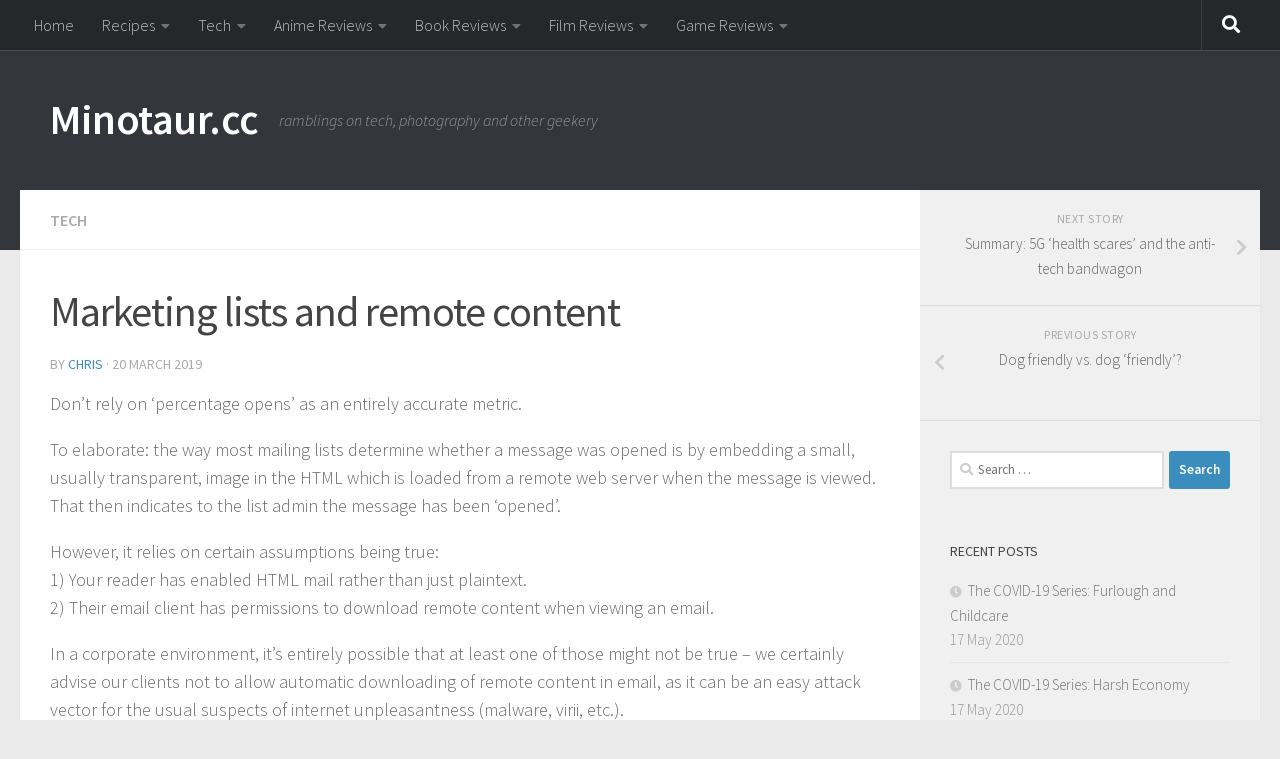

--- FILE ---
content_type: text/html; charset=UTF-8
request_url: https://minotaur.cc/marketing-lists-and-remote-content/
body_size: 18923
content:
<!DOCTYPE html>
<html class="no-js" lang="en-GB">
<head>
  <meta charset="UTF-8">
  <meta name="viewport" content="width=device-width, initial-scale=1.0">
  <link rel="profile" href="https://gmpg.org/xfn/11" />
  <link rel="pingback" href="https://minotaur.cc/xmlrpc.php">

  <title>Marketing lists and remote content &#8211; Minotaur.cc</title>
<script>document.documentElement.className = document.documentElement.className.replace("no-js","js");</script>
<link rel='dns-prefetch' href='//s.w.org' />
<link rel="alternate" type="application/rss+xml" title="Minotaur.cc &raquo; Feed" href="https://minotaur.cc/feed/" />
<link rel="alternate" type="application/rss+xml" title="Minotaur.cc &raquo; Comments Feed" href="https://minotaur.cc/comments/feed/" />
<link id="hu-user-gfont" href="//fonts.googleapis.com/css?family=Source+Sans+Pro:400,300italic,300,400italic,600&subset=latin,latin-ext" rel="stylesheet" type="text/css">		<script type="text/javascript">
			window._wpemojiSettings = {"baseUrl":"https:\/\/s.w.org\/images\/core\/emoji\/12.0.0-1\/72x72\/","ext":".png","svgUrl":"https:\/\/s.w.org\/images\/core\/emoji\/12.0.0-1\/svg\/","svgExt":".svg","source":{"concatemoji":"https:\/\/minotaur.cc\/wp-includes\/js\/wp-emoji-release.min.js?ver=5.4.18"}};
			/*! This file is auto-generated */
			!function(e,a,t){var n,r,o,i=a.createElement("canvas"),p=i.getContext&&i.getContext("2d");function s(e,t){var a=String.fromCharCode;p.clearRect(0,0,i.width,i.height),p.fillText(a.apply(this,e),0,0);e=i.toDataURL();return p.clearRect(0,0,i.width,i.height),p.fillText(a.apply(this,t),0,0),e===i.toDataURL()}function c(e){var t=a.createElement("script");t.src=e,t.defer=t.type="text/javascript",a.getElementsByTagName("head")[0].appendChild(t)}for(o=Array("flag","emoji"),t.supports={everything:!0,everythingExceptFlag:!0},r=0;r<o.length;r++)t.supports[o[r]]=function(e){if(!p||!p.fillText)return!1;switch(p.textBaseline="top",p.font="600 32px Arial",e){case"flag":return s([127987,65039,8205,9895,65039],[127987,65039,8203,9895,65039])?!1:!s([55356,56826,55356,56819],[55356,56826,8203,55356,56819])&&!s([55356,57332,56128,56423,56128,56418,56128,56421,56128,56430,56128,56423,56128,56447],[55356,57332,8203,56128,56423,8203,56128,56418,8203,56128,56421,8203,56128,56430,8203,56128,56423,8203,56128,56447]);case"emoji":return!s([55357,56424,55356,57342,8205,55358,56605,8205,55357,56424,55356,57340],[55357,56424,55356,57342,8203,55358,56605,8203,55357,56424,55356,57340])}return!1}(o[r]),t.supports.everything=t.supports.everything&&t.supports[o[r]],"flag"!==o[r]&&(t.supports.everythingExceptFlag=t.supports.everythingExceptFlag&&t.supports[o[r]]);t.supports.everythingExceptFlag=t.supports.everythingExceptFlag&&!t.supports.flag,t.DOMReady=!1,t.readyCallback=function(){t.DOMReady=!0},t.supports.everything||(n=function(){t.readyCallback()},a.addEventListener?(a.addEventListener("DOMContentLoaded",n,!1),e.addEventListener("load",n,!1)):(e.attachEvent("onload",n),a.attachEvent("onreadystatechange",function(){"complete"===a.readyState&&t.readyCallback()})),(n=t.source||{}).concatemoji?c(n.concatemoji):n.wpemoji&&n.twemoji&&(c(n.twemoji),c(n.wpemoji)))}(window,document,window._wpemojiSettings);
		</script>
		<style type="text/css">
img.wp-smiley,
img.emoji {
	display: inline !important;
	border: none !important;
	box-shadow: none !important;
	height: 1em !important;
	width: 1em !important;
	margin: 0 .07em !important;
	vertical-align: -0.1em !important;
	background: none !important;
	padding: 0 !important;
}
</style>
	<link rel='stylesheet' id='wp-block-library-css'  href='https://minotaur.cc/wp-includes/css/dist/block-library/style.min.css?ver=5.4.18' type='text/css' media='all' />
<link rel='stylesheet' id='page-list-style-css'  href='https://minotaur.cc/wp-content/plugins/page-list/css/page-list.css?ver=5.2' type='text/css' media='all' />
<link rel='stylesheet' id='hueman-main-style-css'  href='https://minotaur.cc/wp-content/themes/hueman/assets/front/css/main.min.css?ver=3.5.8' type='text/css' media='all' />
<style id='hueman-main-style-inline-css' type='text/css'>
body { font-family:'Source Sans Pro', Arial, sans-serif;font-size:1.00rem }@media only screen and (min-width: 720px) {
        .nav > li { font-size:1.00rem; }
      }::selection { background-color: #3b8dbd; }
::-moz-selection { background-color: #3b8dbd; }a,a+span.hu-external::after,.themeform label .required,#flexslider-featured .flex-direction-nav .flex-next:hover,#flexslider-featured .flex-direction-nav .flex-prev:hover,.post-hover:hover .post-title a,.post-title a:hover,.sidebar.s1 .post-nav li a:hover i,.content .post-nav li a:hover i,.post-related a:hover,.sidebar.s1 .widget_rss ul li a,#footer .widget_rss ul li a,.sidebar.s1 .widget_calendar a,#footer .widget_calendar a,.sidebar.s1 .alx-tab .tab-item-category a,.sidebar.s1 .alx-posts .post-item-category a,.sidebar.s1 .alx-tab li:hover .tab-item-title a,.sidebar.s1 .alx-tab li:hover .tab-item-comment a,.sidebar.s1 .alx-posts li:hover .post-item-title a,#footer .alx-tab .tab-item-category a,#footer .alx-posts .post-item-category a,#footer .alx-tab li:hover .tab-item-title a,#footer .alx-tab li:hover .tab-item-comment a,#footer .alx-posts li:hover .post-item-title a,.comment-tabs li.active a,.comment-awaiting-moderation,.child-menu a:hover,.child-menu .current_page_item > a,.wp-pagenavi a{ color: #3b8dbd; }input[type="submit"],.themeform button[type="submit"],.sidebar.s1 .sidebar-top,.sidebar.s1 .sidebar-toggle,#flexslider-featured .flex-control-nav li a.flex-active,.post-tags a:hover,.sidebar.s1 .widget_calendar caption,#footer .widget_calendar caption,.author-bio .bio-avatar:after,.commentlist li.bypostauthor > .comment-body:after,.commentlist li.comment-author-admin > .comment-body:after{ background-color: #3b8dbd; }.post-format .format-container { border-color: #3b8dbd; }.sidebar.s1 .alx-tabs-nav li.active a,#footer .alx-tabs-nav li.active a,.comment-tabs li.active a,.wp-pagenavi a:hover,.wp-pagenavi a:active,.wp-pagenavi span.current{ border-bottom-color: #3b8dbd!important; }.sidebar.s2 .post-nav li a:hover i,
.sidebar.s2 .widget_rss ul li a,
.sidebar.s2 .widget_calendar a,
.sidebar.s2 .alx-tab .tab-item-category a,
.sidebar.s2 .alx-posts .post-item-category a,
.sidebar.s2 .alx-tab li:hover .tab-item-title a,
.sidebar.s2 .alx-tab li:hover .tab-item-comment a,
.sidebar.s2 .alx-posts li:hover .post-item-title a { color: #82b965; }
.sidebar.s2 .sidebar-top,.sidebar.s2 .sidebar-toggle,.post-comments,.jp-play-bar,.jp-volume-bar-value,.sidebar.s2 .widget_calendar caption{ background-color: #82b965; }.sidebar.s2 .alx-tabs-nav li.active a { border-bottom-color: #82b965; }
.post-comments::before { border-right-color: #82b965; }
      .search-expand,
              #nav-topbar.nav-container { background-color: #26272b}@media only screen and (min-width: 720px) {
                #nav-topbar .nav ul { background-color: #26272b; }
              }.is-scrolled #header .nav-container.desktop-sticky,
              .is-scrolled #header .search-expand { background-color: #26272b; background-color: rgba(38,39,43,0.90) }.is-scrolled .topbar-transparent #nav-topbar.desktop-sticky .nav ul { background-color: #26272b; background-color: rgba(38,39,43,0.95) }#header { background-color: #33363b; }
@media only screen and (min-width: 720px) {
  #nav-header .nav ul { background-color: #33363b; }
}
        #header #nav-mobile { background-color: #33363b; }.is-scrolled #header #nav-mobile { background-color: #33363b; background-color: rgba(51,54,59,0.90) }#nav-header.nav-container, #main-header-search .search-expand { background-color: #33363b; }
@media only screen and (min-width: 720px) {
  #nav-header .nav ul { background-color: #33363b; }
}
        body { background-color: #eaeaea; }
</style>
<link rel='stylesheet' id='hueman-font-awesome-css'  href='https://minotaur.cc/wp-content/themes/hueman/assets/front/css/font-awesome.min.css?ver=3.5.8' type='text/css' media='all' />
<script type='text/javascript' src='https://minotaur.cc/wp-includes/js/jquery/jquery.js?ver=1.12.4-wp'></script>
<script type='text/javascript' src='https://minotaur.cc/wp-includes/js/jquery/jquery-migrate.min.js?ver=1.4.1'></script>
<link rel='https://api.w.org/' href='https://minotaur.cc/wp-json/' />
<link rel="EditURI" type="application/rsd+xml" title="RSD" href="https://minotaur.cc/xmlrpc.php?rsd" />
<link rel="wlwmanifest" type="application/wlwmanifest+xml" href="https://minotaur.cc/wp-includes/wlwmanifest.xml" /> 
<link rel='prev' title='Dog friendly vs. dog &#8216;friendly&#8217;?' href='https://minotaur.cc/dog-friendly-vs-dog-friendly/' />
<link rel='next' title='Summary: 5G &#8216;health scares&#8217; and the anti-tech bandwagon' href='https://minotaur.cc/summary-5g-health-scares-and-the-anti-tech-bandwagon/' />
<meta name="generator" content="WordPress 5.4.18" />
<link rel="canonical" href="https://minotaur.cc/marketing-lists-and-remote-content/" />
<link rel='shortlink' href='https://minotaur.cc/?p=1521' />
<link rel="alternate" type="application/json+oembed" href="https://minotaur.cc/wp-json/oembed/1.0/embed?url=https%3A%2F%2Fminotaur.cc%2Fmarketing-lists-and-remote-content%2F" />
<link rel="alternate" type="text/xml+oembed" href="https://minotaur.cc/wp-json/oembed/1.0/embed?url=https%3A%2F%2Fminotaur.cc%2Fmarketing-lists-and-remote-content%2F&#038;format=xml" />
<!--[if lt IE 9]>
<script src="https://minotaur.cc/wp-content/themes/hueman/assets/front/js/ie/html5shiv-printshiv.min.js"></script>
<script src="https://minotaur.cc/wp-content/themes/hueman/assets/front/js/ie/selectivizr.js"></script>
<![endif]-->
</head>

<body class="post-template-default single single-post postid-1521 single-format-standard wp-embed-responsive col-2cl full-width topbar-enabled header-desktop-sticky header-mobile-sticky chrome">
<div id="wrapper">
  <a class="screen-reader-text skip-link" href="#content">Skip to content</a>
  
  <header id="header" class="main-menu-mobile-on one-mobile-menu main_menu header-ads-desktop  topbar-transparent no-header-img">
        <nav class="nav-container group mobile-menu mobile-sticky no-menu-assigned" id="nav-mobile" data-menu-id="header-1">
  <div class="mobile-title-logo-in-header"><p class="site-title">                  <a class="custom-logo-link" href="https://minotaur.cc/" rel="home" title="Minotaur.cc | Home page">Minotaur.cc</a>                </p></div>
        
                    <!-- <div class="ham__navbar-toggler collapsed" aria-expanded="false">
          <div class="ham__navbar-span-wrapper">
            <span class="ham-toggler-menu__span"></span>
          </div>
        </div> -->
        <button class="ham__navbar-toggler-two collapsed" title="Menu" aria-expanded="false">
          <span class="ham__navbar-span-wrapper">
            <span class="line line-1"></span>
            <span class="line line-2"></span>
            <span class="line line-3"></span>
          </span>
        </button>
            
      <div class="nav-text"></div>
      <div class="nav-wrap container">
                  <ul class="nav container-inner group mobile-search">
                            <li>
                  <form role="search" method="get" class="search-form" action="https://minotaur.cc/">
				<label>
					<span class="screen-reader-text">Search for:</span>
					<input type="search" class="search-field" placeholder="Search &hellip;" value="" name="s" />
				</label>
				<input type="submit" class="search-submit" value="Search" />
			</form>                </li>
                      </ul>
                      </div>
</nav><!--/#nav-topbar-->  
        <nav class="nav-container group desktop-menu desktop-sticky " id="nav-topbar" data-menu-id="header-2">
    <div class="nav-text"></div>
  <div class="topbar-toggle-down">
    <i class="fas fa-angle-double-down" aria-hidden="true" data-toggle="down" title="Expand menu"></i>
    <i class="fas fa-angle-double-up" aria-hidden="true" data-toggle="up" title="Collapse menu"></i>
  </div>
  <div class="nav-wrap container">
    <ul class="nav container-inner group"><li ><a href="https://minotaur.cc/">Home</a></li><li class="page_item page-item-1458 page_item_has_children"><a href="https://minotaur.cc/recipes/">Recipes</a><ul class='children'><li class="page_item page-item-1546"><a href="https://minotaur.cc/recipes/chilli-con-carne/">Chilli con carne</a></li><li class="page_item page-item-1582"><a href="https://minotaur.cc/recipes/deli-risotto/">Deli Risotto</a></li><li class="page_item page-item-1600"><a href="https://minotaur.cc/recipes/full-english-breakfast/">Full English Breakfast</a></li><li class="page_item page-item-1473"><a href="https://minotaur.cc/recipes/lasagne/">Lasagne</a></li><li class="page_item page-item-1484"><a href="https://minotaur.cc/recipes/stroganoff/">Stroganoff</a></li><li class="page_item page-item-1461"><a href="https://minotaur.cc/recipes/thrice-filtered-cold-brew-coffee/">Thrice Filtered Cold Brew Coffee</a></li></ul></li><li class="page_item page-item-1242 page_item_has_children"><a href="https://minotaur.cc/tech/">Tech</a><ul class='children'><li class="page_item page-item-1422"><a href="https://minotaur.cc/tech/initscripts-for-360radars-ads-b-uploader/">initscripts for 360Radar&#8217;s ADS-B uploader</a></li><li class="page_item page-item-1533"><a href="https://minotaur.cc/tech/uniden-125xlt-using-scan125convert/">Uniden 125XLT: Using Scan125Convert</a></li><li class="page_item page-item-1245"><a href="https://minotaur.cc/tech/using-apache-to-proxy-virtual-radar-server/">Using Apache to proxy Virtual Radar Server</a></li></ul></li><li class="page_item page-item-311 page_item_has_children"><a href="https://minotaur.cc/anime-reviews/">Anime Reviews</a><ul class='children'><li class="page_item page-item-1269 page_item_has_children"><a href="https://minotaur.cc/anime-reviews/a-e/">A-E</a><ul class='children'><li class="page_item page-item-384"><a href="https://minotaur.cc/anime-reviews/a-e/5-centimetres-per-second/">5 centimetres per second</a></li><li class="page_item page-item-731"><a href="https://minotaur.cc/anime-reviews/a-e/a-certain-magical-index/">A Certain Magical Index (1 and 2) and A Certain Scientific Railgun</a></li><li class="page_item page-item-987"><a href="https://minotaur.cc/anime-reviews/a-e/a-channel/">A Channel</a></li><li class="page_item page-item-353"><a href="https://minotaur.cc/anime-reviews/a-e/alien-nine/">Alien Nine</a></li><li class="page_item page-item-410"><a href="https://minotaur.cc/anime-reviews/a-e/allison-and-lillia/">Allison and Lillia</a></li><li class="page_item page-item-800"><a href="https://minotaur.cc/anime-reviews/a-e/amagami-ss/">Amagami SS</a></li><li class="page_item page-item-380"><a href="https://minotaur.cc/anime-reviews/a-e/amatsuki/">Amatsuki</a></li><li class="page_item page-item-875"><a href="https://minotaur.cc/anime-reviews/a-e/ano-hi-mita-hana-no-namae-wa-bokutachi-wa-mada-shirimasen/">Ano hi mita hana no namae wa bokutachi wa mada shirimasen</a></li><li class="page_item page-item-309"><a href="https://minotaur.cc/anime-reviews/a-e/appleseed-2004-version/">Appleseed (2004 version)</a></li><li class="page_item page-item-310"><a href="https://minotaur.cc/anime-reviews/a-e/appleseed-ex-machina/">Appleseed Ex Machina</a></li><li class="page_item page-item-803"><a href="https://minotaur.cc/anime-reviews/a-e/aria/">Aria</a></li><li class="page_item page-item-845"><a href="https://minotaur.cc/anime-reviews/a-e/arietty/">Arietty</a></li><li class="page_item page-item-331"><a href="https://minotaur.cc/anime-reviews/a-e/asatte-no-houkou/">Asatte no Houkou</a></li><li class="page_item page-item-714"><a href="https://minotaur.cc/anime-reviews/a-e/asobi-ni-iku-yo/">Asobi ni Iku yo!</a></li><li class="page_item page-item-442"><a href="https://minotaur.cc/anime-reviews/a-e/avatar-the-last-airbender/">Avatar: The Last Airbender</a></li><li class="page_item page-item-360"><a href="https://minotaur.cc/anime-reviews/a-e/baccano/">Baccano!</a></li><li class="page_item page-item-747"><a href="https://minotaur.cc/anime-reviews/a-e/baka-to-test-to-shoukanjuu/">Baka to Test to Shoukanjuu</a></li><li class="page_item page-item-840"><a href="https://minotaur.cc/anime-reviews/a-e/bakemonogatari/">Bakemonogatari</a></li><li class="page_item page-item-837"><a href="https://minotaur.cc/anime-reviews/a-e/bakuman/">Bakuman</a></li><li class="page_item page-item-370"><a href="https://minotaur.cc/anime-reviews/a-e/bamboo-blade/">Bamboo Blade</a></li><li class="page_item page-item-522"><a href="https://minotaur.cc/anime-reviews/a-e/beck-mongolian-chop-squad/">Beck: Mongolian Chop Squad</a></li><li class="page_item page-item-1001"><a href="https://minotaur.cc/anime-reviews/a-e/ben-to/">Ben-to</a></li><li class="page_item page-item-339"><a href="https://minotaur.cc/anime-reviews/a-e/beyond-the-clouds/">Beyond the Clouds</a></li><li class="page_item page-item-716"><a href="https://minotaur.cc/anime-reviews/a-e/black-butler/">Black Butler</a></li><li class="page_item page-item-991"><a href="https://minotaur.cc/anime-reviews/a-e/black-butler-2/">Black Butler</a></li><li class="page_item page-item-306"><a href="https://minotaur.cc/anime-reviews/a-e/black-lagoon/">Black Lagoon</a></li><li class="page_item page-item-322"><a href="https://minotaur.cc/anime-reviews/a-e/blood/">Blood+</a></li><li class="page_item page-item-873"><a href="https://minotaur.cc/anime-reviews/a-e/c-the-money-of-soul-and-possibility-control/">C: The Money of Soul and Possibility Control</a></li><li class="page_item page-item-699"><a href="https://minotaur.cc/anime-reviews/a-e/canaan/">Canaan</a></li><li class="page_item page-item-985"><a href="https://minotaur.cc/anime-reviews/a-e/chu-bra/">Chu-Bra</a></li><li class="page_item page-item-305"><a href="https://minotaur.cc/anime-reviews/a-e/clannad-film/">Clannad (Film)</a></li><li class="page_item page-item-304"><a href="https://minotaur.cc/anime-reviews/a-e/clannad-tv/">Clannad (TV)</a></li><li class="page_item page-item-434"><a href="https://minotaur.cc/anime-reviews/a-e/code-e/">CODE E and Mission E</a></li><li class="page_item page-item-532"><a href="https://minotaur.cc/anime-reviews/a-e/code-geass/">Code Geass: Lelouch of the Rebellion</a></li><li class="page_item page-item-320"><a href="https://minotaur.cc/anime-reviews/a-e/coyote-ragime-show/">Coyote Ragime Show</a></li><li class="page_item page-item-315"><a href="https://minotaur.cc/anime-reviews/a-e/crest-of-the-stars/">Crest of the Stars + Banner of the Stars</a></li><li class="page_item page-item-329"><a href="https://minotaur.cc/anime-reviews/a-e/cromartie-high-school/">Cromartie High School</a></li><li class="page_item page-item-438"><a href="https://minotaur.cc/anime-reviews/a-e/dai-mahou-touge/">Dai Mahou Touge</a></li><li class="page_item page-item-293"><a href="https://minotaur.cc/anime-reviews/a-e/darker-than-black/">Darker than Black</a></li><li class="page_item page-item-313"><a href="https://minotaur.cc/anime-reviews/a-e/death-note/">Death Note</a></li><li class="page_item page-item-351"><a href="https://minotaur.cc/anime-reviews/a-e/dnangel/">DNAngel</a></li><li class="page_item page-item-863"><a href="https://minotaur.cc/anime-reviews/a-e/dog-days/">Dog Days</a></li><li class="page_item page-item-720"><a href="https://minotaur.cc/anime-reviews/a-e/durarara/">Durarara!</a></li><li class="page_item page-item-590"><a href="https://minotaur.cc/anime-reviews/a-e/eden-of-the-east/">Eden of the East</a></li><li class="page_item page-item-416"><a href="https://minotaur.cc/anime-reviews/a-e/ef-a-tale-of-melodies/">ef ~a tale of melodies~</a></li><li class="page_item page-item-294"><a href="https://minotaur.cc/anime-reviews/a-e/ef-a-tale-of-memories/">ef ~a tale of memories~</a></li><li class="page_item page-item-362"><a href="https://minotaur.cc/anime-reviews/a-e/el-cazador-de-la-bruja/">El Cazador de la Bruja</a></li><li class="page_item page-item-399"><a href="https://minotaur.cc/anime-reviews/a-e/ergo-proxy/">Ergo Proxy</a></li><li class="page_item page-item-299"><a href="https://minotaur.cc/anime-reviews/a-e/eureka-seven/">Eureka Seven</a></li></ul></li><li class="page_item page-item-1271 page_item_has_children"><a href="https://minotaur.cc/anime-reviews/f-j/">F-J</a><ul class='children'><li class="page_item page-item-586"><a href="https://minotaur.cc/anime-reviews/f-j/fantastic-children/">Fantastic Children</a></li><li class="page_item page-item-289"><a href="https://minotaur.cc/anime-reviews/f-j/fate-stay-night/">Fate / Stay Night</a></li><li class="page_item page-item-751"><a href="https://minotaur.cc/anime-reviews/f-j/fireball/">Fireball</a></li><li class="page_item page-item-386"><a href="https://minotaur.cc/anime-reviews/f-j/freedom/">Freedom</a></li><li class="page_item page-item-835"><a href="https://minotaur.cc/anime-reviews/f-j/freezing/">Freezing</a></li><li class="page_item page-item-330"><a href="https://minotaur.cc/anime-reviews/f-j/gankutsuou/">Gankutsuou</a></li><li class="page_item page-item-349"><a href="https://minotaur.cc/anime-reviews/f-j/genshiken/">Genshiken</a></li><li class="page_item page-item-375"><a href="https://minotaur.cc/anime-reviews/f-j/ghost-hound/">Ghost Hound</a></li><li class="page_item page-item-790"><a href="https://minotaur.cc/anime-reviews/f-j/giant-killing/">Giant Killing</a></li><li class="page_item page-item-288"><a href="https://minotaur.cc/anime-reviews/f-j/giniro-no-olynssis/">Giniro no Olynssis</a></li><li class="page_item page-item-314"><a href="https://minotaur.cc/anime-reviews/f-j/gintama/">Gintama</a></li><li class="page_item page-item-348"><a href="https://minotaur.cc/anime-reviews/f-j/gokusen/">Gokusen</a></li><li class="page_item page-item-365"><a href="https://minotaur.cc/anime-reviews/f-j/goshuushou-sama-ninomikya-kun/">Goshuushou-sama Ninomikya-kun</a></li><li class="page_item page-item-993"><a href="https://minotaur.cc/anime-reviews/f-j/gosick/">Gosick</a></li><li class="page_item page-item-492"><a href="https://minotaur.cc/anime-reviews/f-j/h2o-footprints-in-the-sand/">H2O &#8211; Footprints in the sand</a></li><li class="page_item page-item-975"><a href="https://minotaur.cc/anime-reviews/f-j/hanasaku-iroha/">Hanasaku Iroha</a></li><li class="page_item page-item-290"><a href="https://minotaur.cc/anime-reviews/f-j/hanbun-no-tsuki-ga-noboru-sora/">Hanbun no Tsuki ga Noboru Sora</a></li><li class="page_item page-item-450"><a href="https://minotaur.cc/anime-reviews/f-j/haruka-nogizakas-secret/">Haruka Nogizaka&#8217;s Secret</a></li><li class="page_item page-item-303"><a href="https://minotaur.cc/anime-reviews/f-j/hatenkou-yugi/">Hatenkou Yugi</a></li><li class="page_item page-item-989"><a href="https://minotaur.cc/anime-reviews/f-j/heavens-memo-pad/">Heaven&#8217;s Memo Pad</a></li><li class="page_item page-item-379"><a href="https://minotaur.cc/anime-reviews/f-j/hell-girl/">Hell Girl</a></li><li class="page_item page-item-340"><a href="https://minotaur.cc/anime-reviews/f-j/hellsing-ultimate-2006/">Hellsing Ultimate (2006)</a></li><li class="page_item page-item-871"><a href="https://minotaur.cc/anime-reviews/f-j/hem-semi/">Hem semi</a></li><li class="page_item page-item-879"><a href="https://minotaur.cc/anime-reviews/f-j/hetalia-axis-powers/">Hetalia: Axis Powers</a></li><li class="page_item page-item-764"><a href="https://minotaur.cc/anime-reviews/f-j/high-school-of-the-dead/">High School of the Dead</a></li><li class="page_item page-item-960"><a href="https://minotaur.cc/anime-reviews/f-j/hoshizora-he-kakaru-hashi/">Hoshizora he Kakaru Hashi</a></li><li class="page_item page-item-813"><a href="https://minotaur.cc/anime-reviews/f-j/hyakka-ryouran-samurai-girls/">Hyakka Ryouran Samurai Girls</a></li><li class="page_item page-item-756"><a href="https://minotaur.cc/anime-reviews/f-j/ichiban-ushiro-no-daimaou/">Ichiban Ushiro no Daimaou</a></li><li class="page_item page-item-346"><a href="https://minotaur.cc/anime-reviews/f-j/ikkitousen-dragon-destiny/">Ikkitousen: Dragon Destiny</a></li><li class="page_item page-item-818"><a href="https://minotaur.cc/anime-reviews/f-j/invasion-squid-girl/">Invasion! Squid Girl!</a></li><li class="page_item page-item-323"><a href="https://minotaur.cc/anime-reviews/f-j/iriya-no-sora-ufo-no-natsu/">Iriya no Sora, UFO no Natsu</a></li><li class="page_item page-item-432"><a href="https://minotaur.cc/anime-reviews/f-j/irresponsible-captain-tylor/">Irresponsible Captain Tylor</a></li><li class="page_item page-item-338"><a href="https://minotaur.cc/anime-reviews/f-j/jungle-wa-itsumo-hale-nochi-guu/">Jungle wa Itsumo Hale nochi Guu</a></li></ul></li><li class="page_item page-item-1273 page_item_has_children"><a href="https://minotaur.cc/anime-reviews/k-o/">K-O</a><ul class='children'><li class="page_item page-item-735"><a href="https://minotaur.cc/anime-reviews/k-o/kaichou-wa-maid-sama/">Kaichou wa Maid-sama</a></li><li class="page_item page-item-352"><a href="https://minotaur.cc/anime-reviews/k-o/kanon-2002/">Kanon (2002)</a></li><li class="page_item page-item-343"><a href="https://minotaur.cc/anime-reviews/k-o/kanon-2006/">Kanon (2006)</a></li><li class="page_item page-item-332"><a href="https://minotaur.cc/anime-reviews/k-o/kashimashi-girl-meets-girl/">Kashimashi: Girl Meets Girl</a></li><li class="page_item page-item-753"><a href="https://minotaur.cc/anime-reviews/k-o/katanagatari/">Katanagatari</a></li><li class="page_item page-item-292"><a href="https://minotaur.cc/anime-reviews/k-o/kaze-no-stigma/">Kaze no Stigma</a></li><li class="page_item page-item-68"><a href="https://minotaur.cc/anime-reviews/k-o/kenichi/">Kenichi</a></li><li class="page_item page-item-738"><a href="https://minotaur.cc/anime-reviews/k-o/kimi-ni-todoke/">Kimi ni Todoke</a></li><li class="page_item page-item-300"><a href="https://minotaur.cc/anime-reviews/k-o/kimikiss-pure-rouge/">Kimikiss Pure Rouge</a></li><li class="page_item page-item-967"><a href="https://minotaur.cc/anime-reviews/k-o/kore-wa-zombie-desu-ka/">Kore wa Zombie desu ka?</a></li><li class="page_item page-item-350"><a href="https://minotaur.cc/anime-reviews/k-o/kujibiki-unbalance-2006/">Kujibiki Unbalance (2006)</a></li><li class="page_item page-item-428"><a href="https://minotaur.cc/anime-reviews/k-o/kurau-phantom-memory/">Kurau: Phantom Memory</a></li><li class="page_item page-item-446"><a href="https://minotaur.cc/anime-reviews/k-o/kurenai/">Kurenai</a></li><li class="page_item page-item-321"><a href="https://minotaur.cc/anime-reviews/k-o/le-portrait-de-petite-cosette/">Le Portrait de Petite Cosette</a></li><li class="page_item page-item-786"><a href="https://minotaur.cc/anime-reviews/k-o/legend-of-the-legendary-heroes/">Legend of the Legendary Heroes</a></li><li class="page_item page-item-977"><a href="https://minotaur.cc/anime-reviews/k-o/legend-of-the-legendary-heroes-2/">Legend of the Legendary Heroes</a></li><li class="page_item page-item-821"><a href="https://minotaur.cc/anime-reviews/k-o/level-e/">Level E</a></li><li class="page_item page-item-883"><a href="https://minotaur.cc/anime-reviews/k-o/lotte-no-omocha/">Lotte no Omocha!</a></li><li class="page_item page-item-336"><a href="https://minotaur.cc/anime-reviews/k-o/love-pheromone-vs-gedou-otome-tai/">Love Pheromone vs. Gedou Otome Tai</a></li><li class="page_item page-item-347"><a href="https://minotaur.cc/anime-reviews/k-o/loveless/">Loveless</a></li><li class="page_item page-item-367"><a href="https://minotaur.cc/anime-reviews/k-o/lucky-star/">Lucky Star</a></li><li class="page_item page-item-326"><a href="https://minotaur.cc/anime-reviews/k-o/madlax/">Madlax</a></li><li class="page_item page-item-324"><a href="https://minotaur.cc/anime-reviews/k-o/mahou-sensei-negima-and-negima/">Mahou Sensei Negima and Negima?!</a></li><li class="page_item page-item-973"><a href="https://minotaur.cc/anime-reviews/k-o/maken-ki/">Maken-ki</a></li><li class="page_item page-item-334"><a href="https://minotaur.cc/anime-reviews/k-o/mamoru-kun-ni-megami-no-shukufu-wo/">Mamoru-kun ni Megami no Shukufu wo</a></li><li class="page_item page-item-816"><a href="https://minotaur.cc/anime-reviews/k-o/maria-holic/">Maria Holic</a></li><li class="page_item page-item-997"><a href="https://minotaur.cc/anime-reviews/k-o/mawaru-penguindrum/">Mawaru Penguindrum</a></li><li class="page_item page-item-979"><a href="https://minotaur.cc/anime-reviews/k-o/mayo-chiki/">Mayo Chiki</a></li><li class="page_item page-item-999"><a href="https://minotaur.cc/anime-reviews/k-o/mayoi-neko-overrun/">Mayoi Neko Overrun</a></li><li class="page_item page-item-363"><a href="https://minotaur.cc/anime-reviews/k-o/minami-ke/">Minami-ke</a></li><li class="page_item page-item-308"><a href="https://minotaur.cc/anime-reviews/k-o/mnemosyne/">Mnemosyne</a></li><li class="page_item page-item-969"><a href="https://minotaur.cc/anime-reviews/k-o/morita-san-wa-mukuchi/">Morita-san wa Mukuchi</a></li><li class="page_item page-item-843"><a href="https://minotaur.cc/anime-reviews/k-o/moshidora/">MoshiDora</a></li><li class="page_item page-item-359"><a href="https://minotaur.cc/anime-reviews/k-o/murder-princess/">Murder Princess</a></li><li class="page_item page-item-810"><a href="https://minotaur.cc/anime-reviews/k-o/mushishi/">Mushishi</a></li><li class="page_item page-item-295"><a href="https://minotaur.cc/anime-reviews/k-o/myself-yourself/">Myself; Yourself</a></li><li class="page_item page-item-364"><a href="https://minotaur.cc/anime-reviews/k-o/nana/">NANA</a></li><li class="page_item page-item-317"><a href="https://minotaur.cc/anime-reviews/k-o/narutaru-2/">Narutaru</a></li><li class="page_item page-item-341"><a href="https://minotaur.cc/anime-reviews/k-o/naruto-hurricane-chronicles/">Naruto: Hurricane Chronicles</a></li><li class="page_item page-item-852"><a href="https://minotaur.cc/anime-reviews/k-o/nichijou/">Nichijou</a></li><li class="page_item page-item-854"><a href="https://minotaur.cc/anime-reviews/k-o/no-6/">No.6</a></li><li class="page_item page-item-297"><a href="https://minotaur.cc/anime-reviews/k-o/nodame-cantabile/">Nodame Cantabile</a></li><li class="page_item page-item-377"><a href="https://minotaur.cc/anime-reviews/k-o/nodame-cantabile-live-action-version/">Nodame Cantabile (live action version)</a></li><li class="page_item page-item-726"><a href="https://minotaur.cc/anime-reviews/k-o/occult-academy/">Occult Academy</a></li><li class="page_item page-item-971"><a href="https://minotaur.cc/anime-reviews/k-o/okamikakushi/">Okamikakushi</a></li><li class="page_item page-item-368"><a href="https://minotaur.cc/anime-reviews/k-o/onegai-teacher-and-onegai-twins/">Onegai Teacher and Onegai Twins</a></li><li class="page_item page-item-831"><a href="https://minotaur.cc/anime-reviews/k-o/onii-chan-no-koto-nanka-zenzen-suki-janain-dakara-ne/">Onii-chan no koto Nanka Zenzen Suki Janain Dakara ne!!</a></li><li class="page_item page-item-829"><a href="https://minotaur.cc/anime-reviews/k-o/ore-no-imouto-wa-konna-ni-kawaii-wake-ga-nai/">Ore no imouto wa konna ni kawaii wake ga nai</a></li><li class="page_item page-item-965"><a href="https://minotaur.cc/anime-reviews/k-o/otome-youkai-zakuro/">Otome Youkai Zakuro</a></li><li class="page_item page-item-345"><a href="https://minotaur.cc/anime-reviews/k-o/ouran-high-school-host-club/">Ouran High School Host Club</a></li></ul></li><li class="page_item page-item-1275 page_item_has_children"><a href="https://minotaur.cc/anime-reviews/p-z/">P-T</a><ul class='children'><li class="page_item page-item-354"><a href="https://minotaur.cc/anime-reviews/p-z/pale-cocoon/">Pale Cocoon</a></li><li class="page_item page-item-369"><a href="https://minotaur.cc/anime-reviews/p-z/paprika/">Paprika</a></li><li class="page_item page-item-378"><a href="https://minotaur.cc/anime-reviews/p-z/parasite-dolls/">Parasite Dolls</a></li><li class="page_item page-item-355"><a href="https://minotaur.cc/anime-reviews/p-z/planetes/">Planetes</a></li><li class="page_item page-item-325"><a href="https://minotaur.cc/anime-reviews/p-z/princess-tutu/">Princess Tutu</a></li><li class="page_item page-item-857"><a href="https://minotaur.cc/anime-reviews/p-z/puella-magi-madoka-magica/">Puella Magi Madoka Magica</a></li><li class="page_item page-item-344"><a href="https://minotaur.cc/anime-reviews/p-z/rec/">REC</a></li><li class="page_item page-item-327"><a href="https://minotaur.cc/anime-reviews/p-z/red-garden/">Red Garden</a></li><li class="page_item page-item-374"><a href="https://minotaur.cc/anime-reviews/p-z/remake-of-evangelion-101/">Remake of Evangelion: 1.01</a></li><li class="page_item page-item-548"><a href="https://minotaur.cc/anime-reviews/p-z/rideback/">Rideback</a></li><li class="page_item page-item-981"><a href="https://minotaur.cc/anime-reviews/p-z/ro-kyo-bu/">Ro-Kyo-Bu!</a></li><li class="page_item page-item-376"><a href="https://minotaur.cc/anime-reviews/p-z/rocket-girls/">Rocket Girls</a></li><li class="page_item page-item-307"><a href="https://minotaur.cc/anime-reviews/p-z/school-days/">School Days</a></li><li class="page_item page-item-335"><a href="https://minotaur.cc/anime-reviews/p-z/school-rumble/">School Rumble</a></li><li class="page_item page-item-728"><a href="https://minotaur.cc/anime-reviews/p-z/saitokai-yakuindomo/">Seitokai Yakuindomo</a></li><li class="page_item page-item-742"><a href="https://minotaur.cc/anime-reviews/p-z/senkou-no-night-raid/">Senkou no Night Raid</a></li><li class="page_item page-item-372"><a href="https://minotaur.cc/anime-reviews/p-z/seto-no-hanayome/">Seto no Hanayome</a></li><li class="page_item page-item-296"><a href="https://minotaur.cc/anime-reviews/p-z/shakugan-no-shana/">Shakugan no Shana</a></li><li class="page_item page-item-827"><a href="https://minotaur.cc/anime-reviews/p-z/shion-no-ou/">Shion no Ou</a></li><li class="page_item page-item-383"><a href="https://minotaur.cc/anime-reviews/p-z/shuffle/">Shuffle!</a></li><li class="page_item page-item-358"><a href="https://minotaur.cc/anime-reviews/p-z/simoun/">Simoun</a></li><li class="page_item page-item-983"><a href="https://minotaur.cc/anime-reviews/p-z/softenni/">Softenni</a></li><li class="page_item page-item-291"><a href="https://minotaur.cc/anime-reviews/p-z/sola/">sola</a></li><li class="page_item page-item-788"><a href="https://minotaur.cc/anime-reviews/p-z/soredemo-machi-wa-mawatteiru/">Soredemo Machi wa Mawatteiru</a></li><li class="page_item page-item-302"><a href="https://minotaur.cc/anime-reviews/p-z/spice-and-wolf/">Spice and Wolf</a></li><li class="page_item page-item-361"><a href="https://minotaur.cc/anime-reviews/p-z/steamboy/">Steamboy</a></li><li class="page_item page-item-866"><a href="https://minotaur.cc/anime-reviews/p-z/steinsgate/">Steins;Gate</a></li><li class="page_item page-item-366"><a href="https://minotaur.cc/anime-reviews/p-z/stellvia/">Stellvia</a></li><li class="page_item page-item-461"><a href="https://minotaur.cc/anime-reviews/p-z/storm-riders-clash-of-the-evils/">Storm Riders: Clash of the Evils</a></li><li class="page_item page-item-724"><a href="https://minotaur.cc/anime-reviews/p-z/strange-dawn/">Strange Dawn</a></li><li class="page_item page-item-824"><a href="https://minotaur.cc/anime-reviews/p-z/summer-wars/">Summer Wars</a></li><li class="page_item page-item-333"><a href="https://minotaur.cc/anime-reviews/p-z/sumomo-mo-momo-mo/">Sumomo mo Momo mo</a></li><li class="page_item page-item-543"><a href="https://minotaur.cc/anime-reviews/p-z/tales-of-the-abyss/">Tales of the Abyss</a></li><li class="page_item page-item-869"><a href="https://minotaur.cc/anime-reviews/p-z/tears-to-tiara/">Tears to Tiara</a></li><li class="page_item page-item-794"><a href="https://minotaur.cc/anime-reviews/p-z/the-disappearance-of-haruhi-suzumiya/">The Disappearance of Haruhi Suzumiya</a></li><li class="page_item page-item-357"><a href="https://minotaur.cc/anime-reviews/p-z/the-girl-who-leapt-through-time/">The Girl Who Leapt Through Time</a></li><li class="page_item page-item-318"><a href="https://minotaur.cc/anime-reviews/p-z/the-melancholy-of-suzumiya-haruhi/">The Melancholy of Suzumiya Haruhi</a></li><li class="page_item page-item-741"><a href="https://minotaur.cc/anime-reviews/p-z/the-sacred-blacksmith/">The Sacred Blacksmith</a></li><li class="page_item page-item-316"><a href="https://minotaur.cc/anime-reviews/p-z/the-third-girl-with-blue-eyes/">The Third: Girl with Blue Eyes</a></li><li class="page_item page-item-797"><a href="https://minotaur.cc/anime-reviews/p-z/the-world-god-only-knows/">The World God Only Knows</a></li><li class="page_item page-item-507"><a href="https://minotaur.cc/anime-reviews/p-z/the-world-reflected-in-the-eyes-of-the-girl-who-looks-up-at-the-sky/">The World Reflected In The Eyes Of The Girl Who Looks Up At The Sky</a></li><li class="page_item page-item-995"><a href="https://minotaur.cc/anime-reviews/p-z/thermae-romae/">Thermae Romae</a></li><li class="page_item page-item-286"><a href="https://minotaur.cc/anime-reviews/p-z/tide-line-blue/">Tide Line Blue</a></li><li class="page_item page-item-749"><a href="https://minotaur.cc/anime-reviews/p-z/time-of-eve/">Time of Eve</a></li><li class="page_item page-item-385"><a href="https://minotaur.cc/anime-reviews/p-z/trinity-blood/">Trinity Blood</a></li><li class="page_item page-item-301"><a href="https://minotaur.cc/anime-reviews/p-z/true-tears/">True Tears</a></li><li class="page_item page-item-371"><a href="https://minotaur.cc/anime-reviews/p-z/tsubasa-chronicle/">Tsubasa Chronicle</a></li><li class="page_item page-item-808"><a href="https://minotaur.cc/anime-reviews/p-z/tytania/">Tytania</a></li></ul></li><li class="page_item page-item-1390 page_item_has_children"><a href="https://minotaur.cc/anime-reviews/u-z/">U-Z</a><ul class='children'><li class="page_item page-item-758"><a href="https://minotaur.cc/anime-reviews/u-z/umineko-no-naku-koro-ni/">Umineko no Naku Koro Ni</a></li><li class="page_item page-item-861"><a href="https://minotaur.cc/anime-reviews/u-z/usagi-drop/">Usagi Drop</a></li><li class="page_item page-item-298"><a href="https://minotaur.cc/anime-reviews/u-z/utawarerumono/">Utawarerumono</a></li><li class="page_item page-item-405"><a href="https://minotaur.cc/anime-reviews/u-z/vampire-knight/">Vampire Knight</a></li><li class="page_item page-item-430"><a href="https://minotaur.cc/anime-reviews/u-z/vandread/">Vandread</a></li><li class="page_item page-item-382"><a href="https://minotaur.cc/anime-reviews/u-z/wagaya-no-oinari-sama/">Wagaya no Oinari-sama</a></li><li class="page_item page-item-356"><a href="https://minotaur.cc/anime-reviews/u-z/when-they-cry/">When They Cry</a></li><li class="page_item page-item-337"><a href="https://minotaur.cc/anime-reviews/u-z/witchblade/">Witchblade</a></li><li class="page_item page-item-806"><a href="https://minotaur.cc/anime-reviews/u-z/working/">Working!!</a></li><li class="page_item page-item-474"><a href="https://minotaur.cc/anime-reviews/u-z/xamd/">Xam&#8217;D</a></li><li class="page_item page-item-373"><a href="https://minotaur.cc/anime-reviews/u-z/xxxholic/">xxxHolic</a></li><li class="page_item page-item-510"><a href="https://minotaur.cc/anime-reviews/u-z/yakitate-japan/">Yakitate!! Japan</a></li><li class="page_item page-item-963"><a href="https://minotaur.cc/anime-reviews/u-z/yondemasu-yo-azazel-san/">Yondemasu yo, Azazel-san</a></li><li class="page_item page-item-877"><a href="https://minotaur.cc/anime-reviews/u-z/yuru-yuri/">Yuru Yuri</a></li><li class="page_item page-item-319"><a href="https://minotaur.cc/anime-reviews/u-z/zero-no-tsukaima/">Zero no Tsukaima</a></li></ul></li></ul></li><li class="page_item page-item-571 page_item_has_children"><a href="https://minotaur.cc/book-reviews/">Book Reviews</a><ul class='children'><li class="page_item page-item-886"><a href="https://minotaur.cc/book-reviews/book-girl-novels/">Book Girl novels</a></li><li class="page_item page-item-573"><a href="https://minotaur.cc/book-reviews/scrapped-princess-novels/">Scrapped Princess (novels)</a></li></ul></li><li class="page_item page-item-564 page_item_has_children"><a href="https://minotaur.cc/film-reviews/">Film Reviews</a><ul class='children'><li class="page_item page-item-580"><a href="https://minotaur.cc/film-reviews/primer/">Primer</a></li><li class="page_item page-item-561"><a href="https://minotaur.cc/film-reviews/red-cliff/">Red Cliff</a></li><li class="page_item page-item-342"><a href="https://minotaur.cc/film-reviews/saikano-live-action-movie/">Saikano (live action movie)</a></li><li class="page_item page-item-850"><a href="https://minotaur.cc/film-reviews/the-last-airbender-live-action/">The Last Airbender (live action)</a></li></ul></li><li class="page_item page-item-567 page_item_has_children"><a href="https://minotaur.cc/game-reviews/">Game Reviews</a><ul class='children'><li class="page_item page-item-402"><a href="https://minotaur.cc/game-reviews/utawarerumono-game/">Utawarerumono (game)</a></li></ul></li></ul>  </div>
      <div id="topbar-header-search" class="container">
      <div class="container-inner">
        <button class="toggle-search"><i class="fas fa-search"></i></button>
        <div class="search-expand">
          <div class="search-expand-inner"><form role="search" method="get" class="search-form" action="https://minotaur.cc/">
				<label>
					<span class="screen-reader-text">Search for:</span>
					<input type="search" class="search-field" placeholder="Search &hellip;" value="" name="s" />
				</label>
				<input type="submit" class="search-submit" value="Search" />
			</form></div>
        </div>
      </div><!--/.container-inner-->
    </div><!--/.container-->
  
</nav><!--/#nav-topbar-->  
  <div class="container group">
        <div class="container-inner">

                    <div class="group hu-pad central-header-zone">
                  <div class="logo-tagline-group">
                      <p class="site-title">                  <a class="custom-logo-link" href="https://minotaur.cc/" rel="home" title="Minotaur.cc | Home page">Minotaur.cc</a>                </p>                                                <p class="site-description">ramblings on tech, photography and other geekery</p>
                                        </div>

                                </div>
      
      
    </div><!--/.container-inner-->
      </div><!--/.container-->

</header><!--/#header-->
  
  <div class="container" id="page">
    <div class="container-inner">
            <div class="main">
        <div class="main-inner group">
          
              <section class="content" id="content">
              <div class="page-title hu-pad group">
          	    		<ul class="meta-single group">
    			<li class="category"><a href="https://minotaur.cc/category/tech/" rel="category tag">Tech</a></li>
    			    		</ul>

    	
    </div><!--/.page-title-->
          <div class="hu-pad group">
              <article class="post-1521 post type-post status-publish format-standard hentry category-tech">
    <div class="post-inner group">

      <h1 class="post-title entry-title">Marketing lists and remote content</h1>
<p class="post-byline">
   by   <span class="vcard author">
     <span class="fn"><a href="https://minotaur.cc/author/minotaur/" title="Posts by Chris" rel="author">Chris</a></span>
   </span>
   &middot;
                                <time class="published" datetime="2019-03-20T16:56:02+00:00">20 March 2019</time>
              </p>
                                
      <div class="clear"></div>

      <div class="entry themeform">
        <div class="entry-inner">
          
<p>Don&#8217;t rely on &#8216;percentage opens&#8217; as an entirely accurate metric.</p>



<p>To elaborate: the way most mailing lists determine whether a message was opened is by embedding a small, usually transparent, image in the HTML which is loaded from a remote web server when the message is viewed. That then indicates to the list admin the message has been &#8216;opened&#8217;.</p>



<p>However, it relies on certain assumptions being true:<br>1) Your reader has enabled HTML mail rather than just plaintext.<br>2) Their email client has permissions to download remote content when viewing an email.</p>



<p>In a corporate environment, it&#8217;s entirely possible that at least one of those might not be true &#8211; we certainly advise our clients not to allow automatic downloading of remote content in email, as it can be an easy attack vector for the usual suspects of internet unpleasantness (malware, virii, etc.).</p>



<p>Even outwith the corporate environment, people who are concerned about their privacy might well disable one or both of those &#8216;features&#8217; &#8211; I know I always make sure to read my email in plaintext, for example.

</p>
          <nav class="pagination group">
                      </nav><!--/.pagination-->
        </div>

        
        <div class="clear"></div>
      </div><!--/.entry-->

    </div><!--/.post-inner-->
  </article><!--/.post-->

<div class="clear"></div>


  <div class="author-bio">
    <div class="bio-avatar"><img alt='' src='https://secure.gravatar.com/avatar/abef87afb2ec728984c5d899268713d4?s=128&#038;d=identicon&#038;r=g' srcset='https://secure.gravatar.com/avatar/abef87afb2ec728984c5d899268713d4?s=256&#038;d=identicon&#038;r=g 2x' class='avatar avatar-128 photo' height='128' width='128' /></div>
    <p class="bio-name">Chris</p>
    <p class="bio-desc">IT Consultant, Network Engineer, Photographer, Audiophile.</p>
    <div class="clear"></div>
  </div>



<h4 class="heading">
	<i class="far fa-hand-point-right"></i>You may also like...</h4>

<ul class="related-posts group">
  		<li class="related post-hover">
		<article class="post-1437 post type-post status-publish format-standard hentry category-tech">

			<div class="post-thumbnail">
				<a href="https://minotaur.cc/crypto-mining/" class="hu-rel-post-thumb">
																								</a>
							</div><!--/.post-thumbnail-->

			<div class="related-inner">

				<h4 class="post-title entry-title">
					<a href="https://minotaur.cc/crypto-mining/" rel="bookmark" title="Permalink to Cryptocurrency mining">Cryptocurrency mining</a>
				</h4><!--/.post-title-->

				<div class="post-meta group">
					<p class="post-date">
  <time class="published updated" datetime="2018-02-17 11:41:27">17 February 2018</time>
</p>

  <p class="post-byline" style="display:none">&nbsp;by    <span class="vcard author">
      <span class="fn"><a href="https://minotaur.cc/author/minotaur/" title="Posts by Chris" rel="author">Chris</a></span>
    </span> &middot; Published <span class="published">17 February 2018</span>
     &middot; Last modified <span class="updated">24 March 2018</span>  </p>
				</div><!--/.post-meta-->

			</div><!--/.related-inner-->

		</article>
	</li><!--/.related-->
		<li class="related post-hover">
		<article class="post-1526 post type-post status-publish format-standard hentry category-politics category-tech">

			<div class="post-thumbnail">
				<a href="https://minotaur.cc/5g-health-scares-and-the-anti-tech-bandwagon-part-1/" class="hu-rel-post-thumb">
																								</a>
							</div><!--/.post-thumbnail-->

			<div class="related-inner">

				<h4 class="post-title entry-title">
					<a href="https://minotaur.cc/5g-health-scares-and-the-anti-tech-bandwagon-part-1/" rel="bookmark" title="Permalink to 5G &#8216;Health Scares&#8217; and the Anti-Tech Bandwagon (Part 1)">5G &#8216;Health Scares&#8217; and the Anti-Tech Bandwagon (Part 1)</a>
				</h4><!--/.post-title-->

				<div class="post-meta group">
					<p class="post-date">
  <time class="published updated" datetime="2019-06-30 17:19:22">30 June 2019</time>
</p>

  <p class="post-byline" style="display:none">&nbsp;by    <span class="vcard author">
      <span class="fn"><a href="https://minotaur.cc/author/minotaur/" title="Posts by Chris" rel="author">Chris</a></span>
    </span> &middot; Published <span class="published">30 June 2019</span>
      </p>
				</div><!--/.post-meta-->

			</div><!--/.related-inner-->

		</article>
	</li><!--/.related-->
		<li class="related post-hover">
		<article class="post-1524 post type-post status-publish format-standard hentry category-politics category-tech">

			<div class="post-thumbnail">
				<a href="https://minotaur.cc/summary-5g-health-scares-and-the-anti-tech-bandwagon/" class="hu-rel-post-thumb">
																								</a>
							</div><!--/.post-thumbnail-->

			<div class="related-inner">

				<h4 class="post-title entry-title">
					<a href="https://minotaur.cc/summary-5g-health-scares-and-the-anti-tech-bandwagon/" rel="bookmark" title="Permalink to Summary: 5G &#8216;health scares&#8217; and the anti-tech bandwagon">Summary: 5G &#8216;health scares&#8217; and the anti-tech bandwagon</a>
				</h4><!--/.post-title-->

				<div class="post-meta group">
					<p class="post-date">
  <time class="published updated" datetime="2019-06-30 17:18:04">30 June 2019</time>
</p>

  <p class="post-byline" style="display:none">&nbsp;by    <span class="vcard author">
      <span class="fn"><a href="https://minotaur.cc/author/minotaur/" title="Posts by Chris" rel="author">Chris</a></span>
    </span> &middot; Published <span class="published">30 June 2019</span>
      </p>
				</div><!--/.post-meta-->

			</div><!--/.related-inner-->

		</article>
	</li><!--/.related-->
		  
</ul><!--/.post-related-->


          </div><!--/.hu-pad-->
        </section><!--/.content-->
          

	<div class="sidebar s1 collapsed" data-position="right" data-layout="col-2cl" data-sb-id="s1">

		<button class="sidebar-toggle" title="Expand Sidebar"><i class="fas sidebar-toggle-arrows"></i></button>

		<div class="sidebar-content">

			
				<ul class="post-nav group">
		<li class="next"><a href="https://minotaur.cc/summary-5g-health-scares-and-the-anti-tech-bandwagon/" rel="next"><i class="fas fa-chevron-right"></i><strong>Next story</strong> <span>Summary: 5G &#8216;health scares&#8217; and the anti-tech bandwagon</span></a></li>
		<li class="previous"><a href="https://minotaur.cc/dog-friendly-vs-dog-friendly/" rel="prev"><i class="fas fa-chevron-left"></i><strong>Previous story</strong> <span>Dog friendly vs. dog &#8216;friendly&#8217;?</span></a></li>
	</ul>

			
			<div id="search-4" class="widget widget_search"><form role="search" method="get" class="search-form" action="https://minotaur.cc/">
				<label>
					<span class="screen-reader-text">Search for:</span>
					<input type="search" class="search-field" placeholder="Search &hellip;" value="" name="s" />
				</label>
				<input type="submit" class="search-submit" value="Search" />
			</form></div>		<div id="recent-posts-4" class="widget widget_recent_entries">		<h3 class="widget-title">Recent Posts</h3>		<ul>
											<li>
					<a href="https://minotaur.cc/the-covid-19-series-furlough-and-childcare/">The COVID-19 Series: Furlough and Childcare</a>
											<span class="post-date">17 May 2020</span>
									</li>
											<li>
					<a href="https://minotaur.cc/the-covid-19-series-harsh-economy/">The COVID-19 Series: Harsh Economy</a>
											<span class="post-date">17 May 2020</span>
									</li>
											<li>
					<a href="https://minotaur.cc/the-covid-19-series-reopening-schools/">The COVID-19 Series: Reopening Schools</a>
											<span class="post-date">17 May 2020</span>
									</li>
											<li>
					<a href="https://minotaur.cc/4g-lte-internet-for-vehicles/">4G/LTE Internet for Vehicles</a>
											<span class="post-date">30 June 2019</span>
									</li>
											<li>
					<a href="https://minotaur.cc/5g-health-scares-and-the-anti-tech-bandwagon-part-2/">5G &#8216;Health Scares&#8217; and the Anti-Tech Bandwagon (Part 2)</a>
											<span class="post-date">30 June 2019</span>
									</li>
					</ul>
		</div><div id="categories-220407331" class="widget widget_categories"><h3 class="widget-title">Categories</h3>		<ul>
				<li class="cat-item cat-item-8"><a href="https://minotaur.cc/category/marcus/">Marcus</a> (3)
<ul class='children'>
	<li class="cat-item cat-item-57"><a href="https://minotaur.cc/category/marcus/rpg-design/">RPG Design</a> (3)
</li>
</ul>
</li>
	<li class="cat-item cat-item-54"><a href="https://minotaur.cc/category/politics/">Politics</a> (9)
</li>
	<li class="cat-item cat-item-5"><a href="https://minotaur.cc/category/tech/">Tech</a> (12)
</li>
	<li class="cat-item cat-item-64"><a href="https://minotaur.cc/category/travel/">Travel</a> (1)
</li>
		</ul>
			</div><div id="archives-4" class="widget widget_archive"><h3 class="widget-title">Archives</h3>		<ul>
				<li><a href='https://minotaur.cc/2020/05/'>May 2020</a>&nbsp;(3)</li>
	<li><a href='https://minotaur.cc/2019/06/'>June 2019</a>&nbsp;(4)</li>
	<li><a href='https://minotaur.cc/2019/03/'>March 2019</a>&nbsp;(2)</li>
	<li><a href='https://minotaur.cc/2018/07/'>July 2018</a>&nbsp;(2)</li>
	<li><a href='https://minotaur.cc/2018/05/'>May 2018</a>&nbsp;(1)</li>
	<li><a href='https://minotaur.cc/2018/03/'>March 2018</a>&nbsp;(2)</li>
	<li><a href='https://minotaur.cc/2018/02/'>February 2018</a>&nbsp;(1)</li>
	<li><a href='https://minotaur.cc/2013/11/'>November 2013</a>&nbsp;(1)</li>
	<li><a href='https://minotaur.cc/2012/05/'>May 2012</a>&nbsp;(3)</li>
	<li><a href='https://minotaur.cc/2011/12/'>December 2011</a>&nbsp;(1)</li>
		</ul>
			</div>
		</div><!--/.sidebar-content-->

	</div><!--/.sidebar-->

	

        </div><!--/.main-inner-->
      </div><!--/.main-->
    </div><!--/.container-inner-->
  </div><!--/.container-->
    <footer id="footer">

    
    
          <nav class="nav-container group" id="nav-footer" data-menu-id="footer-3" data-menu-scrollable="false">
                      <!-- <div class="ham__navbar-toggler collapsed" aria-expanded="false">
          <div class="ham__navbar-span-wrapper">
            <span class="ham-toggler-menu__span"></span>
          </div>
        </div> -->
        <button class="ham__navbar-toggler-two collapsed" title="Menu" aria-expanded="false">
          <span class="ham__navbar-span-wrapper">
            <span class="line line-1"></span>
            <span class="line line-2"></span>
            <span class="line line-3"></span>
          </span>
        </button>
                    <div class="nav-text"></div>
        <div class="nav-wrap">
          <ul class="nav container group"><li ><a href="https://minotaur.cc/">Home</a></li><li class="page_item page-item-1458 page_item_has_children"><a href="https://minotaur.cc/recipes/">Recipes</a><ul class='children'><li class="page_item page-item-1546"><a href="https://minotaur.cc/recipes/chilli-con-carne/">Chilli con carne</a></li><li class="page_item page-item-1582"><a href="https://minotaur.cc/recipes/deli-risotto/">Deli Risotto</a></li><li class="page_item page-item-1600"><a href="https://minotaur.cc/recipes/full-english-breakfast/">Full English Breakfast</a></li><li class="page_item page-item-1473"><a href="https://minotaur.cc/recipes/lasagne/">Lasagne</a></li><li class="page_item page-item-1484"><a href="https://minotaur.cc/recipes/stroganoff/">Stroganoff</a></li><li class="page_item page-item-1461"><a href="https://minotaur.cc/recipes/thrice-filtered-cold-brew-coffee/">Thrice Filtered Cold Brew Coffee</a></li></ul></li><li class="page_item page-item-1242 page_item_has_children"><a href="https://minotaur.cc/tech/">Tech</a><ul class='children'><li class="page_item page-item-1422"><a href="https://minotaur.cc/tech/initscripts-for-360radars-ads-b-uploader/">initscripts for 360Radar&#8217;s ADS-B uploader</a></li><li class="page_item page-item-1533"><a href="https://minotaur.cc/tech/uniden-125xlt-using-scan125convert/">Uniden 125XLT: Using Scan125Convert</a></li><li class="page_item page-item-1245"><a href="https://minotaur.cc/tech/using-apache-to-proxy-virtual-radar-server/">Using Apache to proxy Virtual Radar Server</a></li></ul></li><li class="page_item page-item-311 page_item_has_children"><a href="https://minotaur.cc/anime-reviews/">Anime Reviews</a><ul class='children'><li class="page_item page-item-1269 page_item_has_children"><a href="https://minotaur.cc/anime-reviews/a-e/">A-E</a><ul class='children'><li class="page_item page-item-384"><a href="https://minotaur.cc/anime-reviews/a-e/5-centimetres-per-second/">5 centimetres per second</a></li><li class="page_item page-item-731"><a href="https://minotaur.cc/anime-reviews/a-e/a-certain-magical-index/">A Certain Magical Index (1 and 2) and A Certain Scientific Railgun</a></li><li class="page_item page-item-987"><a href="https://minotaur.cc/anime-reviews/a-e/a-channel/">A Channel</a></li><li class="page_item page-item-353"><a href="https://minotaur.cc/anime-reviews/a-e/alien-nine/">Alien Nine</a></li><li class="page_item page-item-410"><a href="https://minotaur.cc/anime-reviews/a-e/allison-and-lillia/">Allison and Lillia</a></li><li class="page_item page-item-800"><a href="https://minotaur.cc/anime-reviews/a-e/amagami-ss/">Amagami SS</a></li><li class="page_item page-item-380"><a href="https://minotaur.cc/anime-reviews/a-e/amatsuki/">Amatsuki</a></li><li class="page_item page-item-875"><a href="https://minotaur.cc/anime-reviews/a-e/ano-hi-mita-hana-no-namae-wa-bokutachi-wa-mada-shirimasen/">Ano hi mita hana no namae wa bokutachi wa mada shirimasen</a></li><li class="page_item page-item-309"><a href="https://minotaur.cc/anime-reviews/a-e/appleseed-2004-version/">Appleseed (2004 version)</a></li><li class="page_item page-item-310"><a href="https://minotaur.cc/anime-reviews/a-e/appleseed-ex-machina/">Appleseed Ex Machina</a></li><li class="page_item page-item-803"><a href="https://minotaur.cc/anime-reviews/a-e/aria/">Aria</a></li><li class="page_item page-item-845"><a href="https://minotaur.cc/anime-reviews/a-e/arietty/">Arietty</a></li><li class="page_item page-item-331"><a href="https://minotaur.cc/anime-reviews/a-e/asatte-no-houkou/">Asatte no Houkou</a></li><li class="page_item page-item-714"><a href="https://minotaur.cc/anime-reviews/a-e/asobi-ni-iku-yo/">Asobi ni Iku yo!</a></li><li class="page_item page-item-442"><a href="https://minotaur.cc/anime-reviews/a-e/avatar-the-last-airbender/">Avatar: The Last Airbender</a></li><li class="page_item page-item-360"><a href="https://minotaur.cc/anime-reviews/a-e/baccano/">Baccano!</a></li><li class="page_item page-item-747"><a href="https://minotaur.cc/anime-reviews/a-e/baka-to-test-to-shoukanjuu/">Baka to Test to Shoukanjuu</a></li><li class="page_item page-item-840"><a href="https://minotaur.cc/anime-reviews/a-e/bakemonogatari/">Bakemonogatari</a></li><li class="page_item page-item-837"><a href="https://minotaur.cc/anime-reviews/a-e/bakuman/">Bakuman</a></li><li class="page_item page-item-370"><a href="https://minotaur.cc/anime-reviews/a-e/bamboo-blade/">Bamboo Blade</a></li><li class="page_item page-item-522"><a href="https://minotaur.cc/anime-reviews/a-e/beck-mongolian-chop-squad/">Beck: Mongolian Chop Squad</a></li><li class="page_item page-item-1001"><a href="https://minotaur.cc/anime-reviews/a-e/ben-to/">Ben-to</a></li><li class="page_item page-item-339"><a href="https://minotaur.cc/anime-reviews/a-e/beyond-the-clouds/">Beyond the Clouds</a></li><li class="page_item page-item-716"><a href="https://minotaur.cc/anime-reviews/a-e/black-butler/">Black Butler</a></li><li class="page_item page-item-991"><a href="https://minotaur.cc/anime-reviews/a-e/black-butler-2/">Black Butler</a></li><li class="page_item page-item-306"><a href="https://minotaur.cc/anime-reviews/a-e/black-lagoon/">Black Lagoon</a></li><li class="page_item page-item-322"><a href="https://minotaur.cc/anime-reviews/a-e/blood/">Blood+</a></li><li class="page_item page-item-873"><a href="https://minotaur.cc/anime-reviews/a-e/c-the-money-of-soul-and-possibility-control/">C: The Money of Soul and Possibility Control</a></li><li class="page_item page-item-699"><a href="https://minotaur.cc/anime-reviews/a-e/canaan/">Canaan</a></li><li class="page_item page-item-985"><a href="https://minotaur.cc/anime-reviews/a-e/chu-bra/">Chu-Bra</a></li><li class="page_item page-item-305"><a href="https://minotaur.cc/anime-reviews/a-e/clannad-film/">Clannad (Film)</a></li><li class="page_item page-item-304"><a href="https://minotaur.cc/anime-reviews/a-e/clannad-tv/">Clannad (TV)</a></li><li class="page_item page-item-434"><a href="https://minotaur.cc/anime-reviews/a-e/code-e/">CODE E and Mission E</a></li><li class="page_item page-item-532"><a href="https://minotaur.cc/anime-reviews/a-e/code-geass/">Code Geass: Lelouch of the Rebellion</a></li><li class="page_item page-item-320"><a href="https://minotaur.cc/anime-reviews/a-e/coyote-ragime-show/">Coyote Ragime Show</a></li><li class="page_item page-item-315"><a href="https://minotaur.cc/anime-reviews/a-e/crest-of-the-stars/">Crest of the Stars + Banner of the Stars</a></li><li class="page_item page-item-329"><a href="https://minotaur.cc/anime-reviews/a-e/cromartie-high-school/">Cromartie High School</a></li><li class="page_item page-item-438"><a href="https://minotaur.cc/anime-reviews/a-e/dai-mahou-touge/">Dai Mahou Touge</a></li><li class="page_item page-item-293"><a href="https://minotaur.cc/anime-reviews/a-e/darker-than-black/">Darker than Black</a></li><li class="page_item page-item-313"><a href="https://minotaur.cc/anime-reviews/a-e/death-note/">Death Note</a></li><li class="page_item page-item-351"><a href="https://minotaur.cc/anime-reviews/a-e/dnangel/">DNAngel</a></li><li class="page_item page-item-863"><a href="https://minotaur.cc/anime-reviews/a-e/dog-days/">Dog Days</a></li><li class="page_item page-item-720"><a href="https://minotaur.cc/anime-reviews/a-e/durarara/">Durarara!</a></li><li class="page_item page-item-590"><a href="https://minotaur.cc/anime-reviews/a-e/eden-of-the-east/">Eden of the East</a></li><li class="page_item page-item-416"><a href="https://minotaur.cc/anime-reviews/a-e/ef-a-tale-of-melodies/">ef ~a tale of melodies~</a></li><li class="page_item page-item-294"><a href="https://minotaur.cc/anime-reviews/a-e/ef-a-tale-of-memories/">ef ~a tale of memories~</a></li><li class="page_item page-item-362"><a href="https://minotaur.cc/anime-reviews/a-e/el-cazador-de-la-bruja/">El Cazador de la Bruja</a></li><li class="page_item page-item-399"><a href="https://minotaur.cc/anime-reviews/a-e/ergo-proxy/">Ergo Proxy</a></li><li class="page_item page-item-299"><a href="https://minotaur.cc/anime-reviews/a-e/eureka-seven/">Eureka Seven</a></li></ul></li><li class="page_item page-item-1271 page_item_has_children"><a href="https://minotaur.cc/anime-reviews/f-j/">F-J</a><ul class='children'><li class="page_item page-item-586"><a href="https://minotaur.cc/anime-reviews/f-j/fantastic-children/">Fantastic Children</a></li><li class="page_item page-item-289"><a href="https://minotaur.cc/anime-reviews/f-j/fate-stay-night/">Fate / Stay Night</a></li><li class="page_item page-item-751"><a href="https://minotaur.cc/anime-reviews/f-j/fireball/">Fireball</a></li><li class="page_item page-item-386"><a href="https://minotaur.cc/anime-reviews/f-j/freedom/">Freedom</a></li><li class="page_item page-item-835"><a href="https://minotaur.cc/anime-reviews/f-j/freezing/">Freezing</a></li><li class="page_item page-item-330"><a href="https://minotaur.cc/anime-reviews/f-j/gankutsuou/">Gankutsuou</a></li><li class="page_item page-item-349"><a href="https://minotaur.cc/anime-reviews/f-j/genshiken/">Genshiken</a></li><li class="page_item page-item-375"><a href="https://minotaur.cc/anime-reviews/f-j/ghost-hound/">Ghost Hound</a></li><li class="page_item page-item-790"><a href="https://minotaur.cc/anime-reviews/f-j/giant-killing/">Giant Killing</a></li><li class="page_item page-item-288"><a href="https://minotaur.cc/anime-reviews/f-j/giniro-no-olynssis/">Giniro no Olynssis</a></li><li class="page_item page-item-314"><a href="https://minotaur.cc/anime-reviews/f-j/gintama/">Gintama</a></li><li class="page_item page-item-348"><a href="https://minotaur.cc/anime-reviews/f-j/gokusen/">Gokusen</a></li><li class="page_item page-item-365"><a href="https://minotaur.cc/anime-reviews/f-j/goshuushou-sama-ninomikya-kun/">Goshuushou-sama Ninomikya-kun</a></li><li class="page_item page-item-993"><a href="https://minotaur.cc/anime-reviews/f-j/gosick/">Gosick</a></li><li class="page_item page-item-492"><a href="https://minotaur.cc/anime-reviews/f-j/h2o-footprints-in-the-sand/">H2O &#8211; Footprints in the sand</a></li><li class="page_item page-item-975"><a href="https://minotaur.cc/anime-reviews/f-j/hanasaku-iroha/">Hanasaku Iroha</a></li><li class="page_item page-item-290"><a href="https://minotaur.cc/anime-reviews/f-j/hanbun-no-tsuki-ga-noboru-sora/">Hanbun no Tsuki ga Noboru Sora</a></li><li class="page_item page-item-450"><a href="https://minotaur.cc/anime-reviews/f-j/haruka-nogizakas-secret/">Haruka Nogizaka&#8217;s Secret</a></li><li class="page_item page-item-303"><a href="https://minotaur.cc/anime-reviews/f-j/hatenkou-yugi/">Hatenkou Yugi</a></li><li class="page_item page-item-989"><a href="https://minotaur.cc/anime-reviews/f-j/heavens-memo-pad/">Heaven&#8217;s Memo Pad</a></li><li class="page_item page-item-379"><a href="https://minotaur.cc/anime-reviews/f-j/hell-girl/">Hell Girl</a></li><li class="page_item page-item-340"><a href="https://minotaur.cc/anime-reviews/f-j/hellsing-ultimate-2006/">Hellsing Ultimate (2006)</a></li><li class="page_item page-item-871"><a href="https://minotaur.cc/anime-reviews/f-j/hem-semi/">Hem semi</a></li><li class="page_item page-item-879"><a href="https://minotaur.cc/anime-reviews/f-j/hetalia-axis-powers/">Hetalia: Axis Powers</a></li><li class="page_item page-item-764"><a href="https://minotaur.cc/anime-reviews/f-j/high-school-of-the-dead/">High School of the Dead</a></li><li class="page_item page-item-960"><a href="https://minotaur.cc/anime-reviews/f-j/hoshizora-he-kakaru-hashi/">Hoshizora he Kakaru Hashi</a></li><li class="page_item page-item-813"><a href="https://minotaur.cc/anime-reviews/f-j/hyakka-ryouran-samurai-girls/">Hyakka Ryouran Samurai Girls</a></li><li class="page_item page-item-756"><a href="https://minotaur.cc/anime-reviews/f-j/ichiban-ushiro-no-daimaou/">Ichiban Ushiro no Daimaou</a></li><li class="page_item page-item-346"><a href="https://minotaur.cc/anime-reviews/f-j/ikkitousen-dragon-destiny/">Ikkitousen: Dragon Destiny</a></li><li class="page_item page-item-818"><a href="https://minotaur.cc/anime-reviews/f-j/invasion-squid-girl/">Invasion! Squid Girl!</a></li><li class="page_item page-item-323"><a href="https://minotaur.cc/anime-reviews/f-j/iriya-no-sora-ufo-no-natsu/">Iriya no Sora, UFO no Natsu</a></li><li class="page_item page-item-432"><a href="https://minotaur.cc/anime-reviews/f-j/irresponsible-captain-tylor/">Irresponsible Captain Tylor</a></li><li class="page_item page-item-338"><a href="https://minotaur.cc/anime-reviews/f-j/jungle-wa-itsumo-hale-nochi-guu/">Jungle wa Itsumo Hale nochi Guu</a></li></ul></li><li class="page_item page-item-1273 page_item_has_children"><a href="https://minotaur.cc/anime-reviews/k-o/">K-O</a><ul class='children'><li class="page_item page-item-735"><a href="https://minotaur.cc/anime-reviews/k-o/kaichou-wa-maid-sama/">Kaichou wa Maid-sama</a></li><li class="page_item page-item-352"><a href="https://minotaur.cc/anime-reviews/k-o/kanon-2002/">Kanon (2002)</a></li><li class="page_item page-item-343"><a href="https://minotaur.cc/anime-reviews/k-o/kanon-2006/">Kanon (2006)</a></li><li class="page_item page-item-332"><a href="https://minotaur.cc/anime-reviews/k-o/kashimashi-girl-meets-girl/">Kashimashi: Girl Meets Girl</a></li><li class="page_item page-item-753"><a href="https://minotaur.cc/anime-reviews/k-o/katanagatari/">Katanagatari</a></li><li class="page_item page-item-292"><a href="https://minotaur.cc/anime-reviews/k-o/kaze-no-stigma/">Kaze no Stigma</a></li><li class="page_item page-item-68"><a href="https://minotaur.cc/anime-reviews/k-o/kenichi/">Kenichi</a></li><li class="page_item page-item-738"><a href="https://minotaur.cc/anime-reviews/k-o/kimi-ni-todoke/">Kimi ni Todoke</a></li><li class="page_item page-item-300"><a href="https://minotaur.cc/anime-reviews/k-o/kimikiss-pure-rouge/">Kimikiss Pure Rouge</a></li><li class="page_item page-item-967"><a href="https://minotaur.cc/anime-reviews/k-o/kore-wa-zombie-desu-ka/">Kore wa Zombie desu ka?</a></li><li class="page_item page-item-350"><a href="https://minotaur.cc/anime-reviews/k-o/kujibiki-unbalance-2006/">Kujibiki Unbalance (2006)</a></li><li class="page_item page-item-428"><a href="https://minotaur.cc/anime-reviews/k-o/kurau-phantom-memory/">Kurau: Phantom Memory</a></li><li class="page_item page-item-446"><a href="https://minotaur.cc/anime-reviews/k-o/kurenai/">Kurenai</a></li><li class="page_item page-item-321"><a href="https://minotaur.cc/anime-reviews/k-o/le-portrait-de-petite-cosette/">Le Portrait de Petite Cosette</a></li><li class="page_item page-item-786"><a href="https://minotaur.cc/anime-reviews/k-o/legend-of-the-legendary-heroes/">Legend of the Legendary Heroes</a></li><li class="page_item page-item-977"><a href="https://minotaur.cc/anime-reviews/k-o/legend-of-the-legendary-heroes-2/">Legend of the Legendary Heroes</a></li><li class="page_item page-item-821"><a href="https://minotaur.cc/anime-reviews/k-o/level-e/">Level E</a></li><li class="page_item page-item-883"><a href="https://minotaur.cc/anime-reviews/k-o/lotte-no-omocha/">Lotte no Omocha!</a></li><li class="page_item page-item-336"><a href="https://minotaur.cc/anime-reviews/k-o/love-pheromone-vs-gedou-otome-tai/">Love Pheromone vs. Gedou Otome Tai</a></li><li class="page_item page-item-347"><a href="https://minotaur.cc/anime-reviews/k-o/loveless/">Loveless</a></li><li class="page_item page-item-367"><a href="https://minotaur.cc/anime-reviews/k-o/lucky-star/">Lucky Star</a></li><li class="page_item page-item-326"><a href="https://minotaur.cc/anime-reviews/k-o/madlax/">Madlax</a></li><li class="page_item page-item-324"><a href="https://minotaur.cc/anime-reviews/k-o/mahou-sensei-negima-and-negima/">Mahou Sensei Negima and Negima?!</a></li><li class="page_item page-item-973"><a href="https://minotaur.cc/anime-reviews/k-o/maken-ki/">Maken-ki</a></li><li class="page_item page-item-334"><a href="https://minotaur.cc/anime-reviews/k-o/mamoru-kun-ni-megami-no-shukufu-wo/">Mamoru-kun ni Megami no Shukufu wo</a></li><li class="page_item page-item-816"><a href="https://minotaur.cc/anime-reviews/k-o/maria-holic/">Maria Holic</a></li><li class="page_item page-item-997"><a href="https://minotaur.cc/anime-reviews/k-o/mawaru-penguindrum/">Mawaru Penguindrum</a></li><li class="page_item page-item-979"><a href="https://minotaur.cc/anime-reviews/k-o/mayo-chiki/">Mayo Chiki</a></li><li class="page_item page-item-999"><a href="https://minotaur.cc/anime-reviews/k-o/mayoi-neko-overrun/">Mayoi Neko Overrun</a></li><li class="page_item page-item-363"><a href="https://minotaur.cc/anime-reviews/k-o/minami-ke/">Minami-ke</a></li><li class="page_item page-item-308"><a href="https://minotaur.cc/anime-reviews/k-o/mnemosyne/">Mnemosyne</a></li><li class="page_item page-item-969"><a href="https://minotaur.cc/anime-reviews/k-o/morita-san-wa-mukuchi/">Morita-san wa Mukuchi</a></li><li class="page_item page-item-843"><a href="https://minotaur.cc/anime-reviews/k-o/moshidora/">MoshiDora</a></li><li class="page_item page-item-359"><a href="https://minotaur.cc/anime-reviews/k-o/murder-princess/">Murder Princess</a></li><li class="page_item page-item-810"><a href="https://minotaur.cc/anime-reviews/k-o/mushishi/">Mushishi</a></li><li class="page_item page-item-295"><a href="https://minotaur.cc/anime-reviews/k-o/myself-yourself/">Myself; Yourself</a></li><li class="page_item page-item-364"><a href="https://minotaur.cc/anime-reviews/k-o/nana/">NANA</a></li><li class="page_item page-item-317"><a href="https://minotaur.cc/anime-reviews/k-o/narutaru-2/">Narutaru</a></li><li class="page_item page-item-341"><a href="https://minotaur.cc/anime-reviews/k-o/naruto-hurricane-chronicles/">Naruto: Hurricane Chronicles</a></li><li class="page_item page-item-852"><a href="https://minotaur.cc/anime-reviews/k-o/nichijou/">Nichijou</a></li><li class="page_item page-item-854"><a href="https://minotaur.cc/anime-reviews/k-o/no-6/">No.6</a></li><li class="page_item page-item-297"><a href="https://minotaur.cc/anime-reviews/k-o/nodame-cantabile/">Nodame Cantabile</a></li><li class="page_item page-item-377"><a href="https://minotaur.cc/anime-reviews/k-o/nodame-cantabile-live-action-version/">Nodame Cantabile (live action version)</a></li><li class="page_item page-item-726"><a href="https://minotaur.cc/anime-reviews/k-o/occult-academy/">Occult Academy</a></li><li class="page_item page-item-971"><a href="https://minotaur.cc/anime-reviews/k-o/okamikakushi/">Okamikakushi</a></li><li class="page_item page-item-368"><a href="https://minotaur.cc/anime-reviews/k-o/onegai-teacher-and-onegai-twins/">Onegai Teacher and Onegai Twins</a></li><li class="page_item page-item-831"><a href="https://minotaur.cc/anime-reviews/k-o/onii-chan-no-koto-nanka-zenzen-suki-janain-dakara-ne/">Onii-chan no koto Nanka Zenzen Suki Janain Dakara ne!!</a></li><li class="page_item page-item-829"><a href="https://minotaur.cc/anime-reviews/k-o/ore-no-imouto-wa-konna-ni-kawaii-wake-ga-nai/">Ore no imouto wa konna ni kawaii wake ga nai</a></li><li class="page_item page-item-965"><a href="https://minotaur.cc/anime-reviews/k-o/otome-youkai-zakuro/">Otome Youkai Zakuro</a></li><li class="page_item page-item-345"><a href="https://minotaur.cc/anime-reviews/k-o/ouran-high-school-host-club/">Ouran High School Host Club</a></li></ul></li><li class="page_item page-item-1275 page_item_has_children"><a href="https://minotaur.cc/anime-reviews/p-z/">P-T</a><ul class='children'><li class="page_item page-item-354"><a href="https://minotaur.cc/anime-reviews/p-z/pale-cocoon/">Pale Cocoon</a></li><li class="page_item page-item-369"><a href="https://minotaur.cc/anime-reviews/p-z/paprika/">Paprika</a></li><li class="page_item page-item-378"><a href="https://minotaur.cc/anime-reviews/p-z/parasite-dolls/">Parasite Dolls</a></li><li class="page_item page-item-355"><a href="https://minotaur.cc/anime-reviews/p-z/planetes/">Planetes</a></li><li class="page_item page-item-325"><a href="https://minotaur.cc/anime-reviews/p-z/princess-tutu/">Princess Tutu</a></li><li class="page_item page-item-857"><a href="https://minotaur.cc/anime-reviews/p-z/puella-magi-madoka-magica/">Puella Magi Madoka Magica</a></li><li class="page_item page-item-344"><a href="https://minotaur.cc/anime-reviews/p-z/rec/">REC</a></li><li class="page_item page-item-327"><a href="https://minotaur.cc/anime-reviews/p-z/red-garden/">Red Garden</a></li><li class="page_item page-item-374"><a href="https://minotaur.cc/anime-reviews/p-z/remake-of-evangelion-101/">Remake of Evangelion: 1.01</a></li><li class="page_item page-item-548"><a href="https://minotaur.cc/anime-reviews/p-z/rideback/">Rideback</a></li><li class="page_item page-item-981"><a href="https://minotaur.cc/anime-reviews/p-z/ro-kyo-bu/">Ro-Kyo-Bu!</a></li><li class="page_item page-item-376"><a href="https://minotaur.cc/anime-reviews/p-z/rocket-girls/">Rocket Girls</a></li><li class="page_item page-item-307"><a href="https://minotaur.cc/anime-reviews/p-z/school-days/">School Days</a></li><li class="page_item page-item-335"><a href="https://minotaur.cc/anime-reviews/p-z/school-rumble/">School Rumble</a></li><li class="page_item page-item-728"><a href="https://minotaur.cc/anime-reviews/p-z/saitokai-yakuindomo/">Seitokai Yakuindomo</a></li><li class="page_item page-item-742"><a href="https://minotaur.cc/anime-reviews/p-z/senkou-no-night-raid/">Senkou no Night Raid</a></li><li class="page_item page-item-372"><a href="https://minotaur.cc/anime-reviews/p-z/seto-no-hanayome/">Seto no Hanayome</a></li><li class="page_item page-item-296"><a href="https://minotaur.cc/anime-reviews/p-z/shakugan-no-shana/">Shakugan no Shana</a></li><li class="page_item page-item-827"><a href="https://minotaur.cc/anime-reviews/p-z/shion-no-ou/">Shion no Ou</a></li><li class="page_item page-item-383"><a href="https://minotaur.cc/anime-reviews/p-z/shuffle/">Shuffle!</a></li><li class="page_item page-item-358"><a href="https://minotaur.cc/anime-reviews/p-z/simoun/">Simoun</a></li><li class="page_item page-item-983"><a href="https://minotaur.cc/anime-reviews/p-z/softenni/">Softenni</a></li><li class="page_item page-item-291"><a href="https://minotaur.cc/anime-reviews/p-z/sola/">sola</a></li><li class="page_item page-item-788"><a href="https://minotaur.cc/anime-reviews/p-z/soredemo-machi-wa-mawatteiru/">Soredemo Machi wa Mawatteiru</a></li><li class="page_item page-item-302"><a href="https://minotaur.cc/anime-reviews/p-z/spice-and-wolf/">Spice and Wolf</a></li><li class="page_item page-item-361"><a href="https://minotaur.cc/anime-reviews/p-z/steamboy/">Steamboy</a></li><li class="page_item page-item-866"><a href="https://minotaur.cc/anime-reviews/p-z/steinsgate/">Steins;Gate</a></li><li class="page_item page-item-366"><a href="https://minotaur.cc/anime-reviews/p-z/stellvia/">Stellvia</a></li><li class="page_item page-item-461"><a href="https://minotaur.cc/anime-reviews/p-z/storm-riders-clash-of-the-evils/">Storm Riders: Clash of the Evils</a></li><li class="page_item page-item-724"><a href="https://minotaur.cc/anime-reviews/p-z/strange-dawn/">Strange Dawn</a></li><li class="page_item page-item-824"><a href="https://minotaur.cc/anime-reviews/p-z/summer-wars/">Summer Wars</a></li><li class="page_item page-item-333"><a href="https://minotaur.cc/anime-reviews/p-z/sumomo-mo-momo-mo/">Sumomo mo Momo mo</a></li><li class="page_item page-item-543"><a href="https://minotaur.cc/anime-reviews/p-z/tales-of-the-abyss/">Tales of the Abyss</a></li><li class="page_item page-item-869"><a href="https://minotaur.cc/anime-reviews/p-z/tears-to-tiara/">Tears to Tiara</a></li><li class="page_item page-item-794"><a href="https://minotaur.cc/anime-reviews/p-z/the-disappearance-of-haruhi-suzumiya/">The Disappearance of Haruhi Suzumiya</a></li><li class="page_item page-item-357"><a href="https://minotaur.cc/anime-reviews/p-z/the-girl-who-leapt-through-time/">The Girl Who Leapt Through Time</a></li><li class="page_item page-item-318"><a href="https://minotaur.cc/anime-reviews/p-z/the-melancholy-of-suzumiya-haruhi/">The Melancholy of Suzumiya Haruhi</a></li><li class="page_item page-item-741"><a href="https://minotaur.cc/anime-reviews/p-z/the-sacred-blacksmith/">The Sacred Blacksmith</a></li><li class="page_item page-item-316"><a href="https://minotaur.cc/anime-reviews/p-z/the-third-girl-with-blue-eyes/">The Third: Girl with Blue Eyes</a></li><li class="page_item page-item-797"><a href="https://minotaur.cc/anime-reviews/p-z/the-world-god-only-knows/">The World God Only Knows</a></li><li class="page_item page-item-507"><a href="https://minotaur.cc/anime-reviews/p-z/the-world-reflected-in-the-eyes-of-the-girl-who-looks-up-at-the-sky/">The World Reflected In The Eyes Of The Girl Who Looks Up At The Sky</a></li><li class="page_item page-item-995"><a href="https://minotaur.cc/anime-reviews/p-z/thermae-romae/">Thermae Romae</a></li><li class="page_item page-item-286"><a href="https://minotaur.cc/anime-reviews/p-z/tide-line-blue/">Tide Line Blue</a></li><li class="page_item page-item-749"><a href="https://minotaur.cc/anime-reviews/p-z/time-of-eve/">Time of Eve</a></li><li class="page_item page-item-385"><a href="https://minotaur.cc/anime-reviews/p-z/trinity-blood/">Trinity Blood</a></li><li class="page_item page-item-301"><a href="https://minotaur.cc/anime-reviews/p-z/true-tears/">True Tears</a></li><li class="page_item page-item-371"><a href="https://minotaur.cc/anime-reviews/p-z/tsubasa-chronicle/">Tsubasa Chronicle</a></li><li class="page_item page-item-808"><a href="https://minotaur.cc/anime-reviews/p-z/tytania/">Tytania</a></li></ul></li><li class="page_item page-item-1390 page_item_has_children"><a href="https://minotaur.cc/anime-reviews/u-z/">U-Z</a><ul class='children'><li class="page_item page-item-758"><a href="https://minotaur.cc/anime-reviews/u-z/umineko-no-naku-koro-ni/">Umineko no Naku Koro Ni</a></li><li class="page_item page-item-861"><a href="https://minotaur.cc/anime-reviews/u-z/usagi-drop/">Usagi Drop</a></li><li class="page_item page-item-298"><a href="https://minotaur.cc/anime-reviews/u-z/utawarerumono/">Utawarerumono</a></li><li class="page_item page-item-405"><a href="https://minotaur.cc/anime-reviews/u-z/vampire-knight/">Vampire Knight</a></li><li class="page_item page-item-430"><a href="https://minotaur.cc/anime-reviews/u-z/vandread/">Vandread</a></li><li class="page_item page-item-382"><a href="https://minotaur.cc/anime-reviews/u-z/wagaya-no-oinari-sama/">Wagaya no Oinari-sama</a></li><li class="page_item page-item-356"><a href="https://minotaur.cc/anime-reviews/u-z/when-they-cry/">When They Cry</a></li><li class="page_item page-item-337"><a href="https://minotaur.cc/anime-reviews/u-z/witchblade/">Witchblade</a></li><li class="page_item page-item-806"><a href="https://minotaur.cc/anime-reviews/u-z/working/">Working!!</a></li><li class="page_item page-item-474"><a href="https://minotaur.cc/anime-reviews/u-z/xamd/">Xam&#8217;D</a></li><li class="page_item page-item-373"><a href="https://minotaur.cc/anime-reviews/u-z/xxxholic/">xxxHolic</a></li><li class="page_item page-item-510"><a href="https://minotaur.cc/anime-reviews/u-z/yakitate-japan/">Yakitate!! Japan</a></li><li class="page_item page-item-963"><a href="https://minotaur.cc/anime-reviews/u-z/yondemasu-yo-azazel-san/">Yondemasu yo, Azazel-san</a></li><li class="page_item page-item-877"><a href="https://minotaur.cc/anime-reviews/u-z/yuru-yuri/">Yuru Yuri</a></li><li class="page_item page-item-319"><a href="https://minotaur.cc/anime-reviews/u-z/zero-no-tsukaima/">Zero no Tsukaima</a></li></ul></li></ul></li><li class="page_item page-item-571 page_item_has_children"><a href="https://minotaur.cc/book-reviews/">Book Reviews</a><ul class='children'><li class="page_item page-item-886"><a href="https://minotaur.cc/book-reviews/book-girl-novels/">Book Girl novels</a></li><li class="page_item page-item-573"><a href="https://minotaur.cc/book-reviews/scrapped-princess-novels/">Scrapped Princess (novels)</a></li></ul></li><li class="page_item page-item-564 page_item_has_children"><a href="https://minotaur.cc/film-reviews/">Film Reviews</a><ul class='children'><li class="page_item page-item-580"><a href="https://minotaur.cc/film-reviews/primer/">Primer</a></li><li class="page_item page-item-561"><a href="https://minotaur.cc/film-reviews/red-cliff/">Red Cliff</a></li><li class="page_item page-item-342"><a href="https://minotaur.cc/film-reviews/saikano-live-action-movie/">Saikano (live action movie)</a></li><li class="page_item page-item-850"><a href="https://minotaur.cc/film-reviews/the-last-airbender-live-action/">The Last Airbender (live action)</a></li></ul></li><li class="page_item page-item-567 page_item_has_children"><a href="https://minotaur.cc/game-reviews/">Game Reviews</a><ul class='children'><li class="page_item page-item-402"><a href="https://minotaur.cc/game-reviews/utawarerumono-game/">Utawarerumono (game)</a></li></ul></li></ul>        </div>
      </nav><!--/#nav-footer-->
    
    <section class="container" id="footer-bottom">
      <div class="container-inner">

        <a id="back-to-top" href="#"><i class="fas fa-angle-up"></i></a>

        <div class="hu-pad group">

          <div class="grid one-half">
                        
            <div id="copyright">
                <p>Minotaur.cc &copy; 2026. All Rights Reserved.</p>
            </div><!--/#copyright-->

            
          </div>

          <div class="grid one-half last">
                                                                                </div>

        </div><!--/.hu-pad-->

      </div><!--/.container-inner-->
    </section><!--/.container-->

  </footer><!--/#footer-->

</div><!--/#wrapper-->

<script type='text/javascript' src='https://minotaur.cc/wp-includes/js/underscore.min.js?ver=1.8.3'></script>
<script type='text/javascript'>
/* <![CDATA[ */
var HUParams = {"_disabled":[],"SmoothScroll":{"Enabled":false,"Options":{"touchpadSupport":false}},"centerAllImg":"1","timerOnScrollAllBrowsers":"1","extLinksStyle":"","extLinksTargetExt":"1","extLinksSkipSelectors":{"classes":["btn","button"],"ids":[]},"imgSmartLoadEnabled":"","imgSmartLoadOpts":{"parentSelectors":[".container .content",".container .sidebar","#footer","#header-widgets"],"opts":{"excludeImg":[".tc-holder-img"],"fadeIn_options":100,"threshold":0}},"goldenRatio":"1.618","gridGoldenRatioLimit":"350","sbStickyUserSettings":{"desktop":true,"mobile":true},"sidebarOneWidth":"340","sidebarTwoWidth":"260","isWPMobile":"","menuStickyUserSettings":{"desktop":"stick_up","mobile":"stick_up"},"mobileSubmenuExpandOnClick":"","submenuTogglerIcon":"<i class=\"fas fa-angle-down\"><\/i>","isDevMode":"","ajaxUrl":"https:\/\/minotaur.cc\/?huajax=1","frontNonce":{"id":"HuFrontNonce","handle":"4235eb3e73"},"isWelcomeNoteOn":"","welcomeContent":"","i18n":{"collapsibleExpand":"Expand","collapsibleCollapse":"Collapse"},"deferFontAwesome":"","fontAwesomeUrl":"https:\/\/minotaur.cc\/wp-content\/themes\/hueman\/assets\/front\/css\/font-awesome.min.css?3.5.8","mainScriptUrl":"https:\/\/minotaur.cc\/wp-content\/themes\/hueman\/assets\/front\/js\/scripts.min.js?3.5.8","flexSliderNeeded":"","flexSliderOptions":{"is_rtl":false,"has_touch_support":true,"is_slideshow":false,"slideshow_speed":5000}};
/* ]]> */
</script>
<script type='text/javascript' src='https://minotaur.cc/wp-content/themes/hueman/assets/front/js/scripts.min.js?ver=3.5.8' defer></script>
<script type='text/javascript' src='https://minotaur.cc/wp-includes/js/wp-embed.min.js?ver=5.4.18'></script>
<!--[if lt IE 9]>
<script src="https://minotaur.cc/wp-content/themes/hueman/assets/front/js/ie/respond.js"></script>
<![endif]-->
</body>
</html>